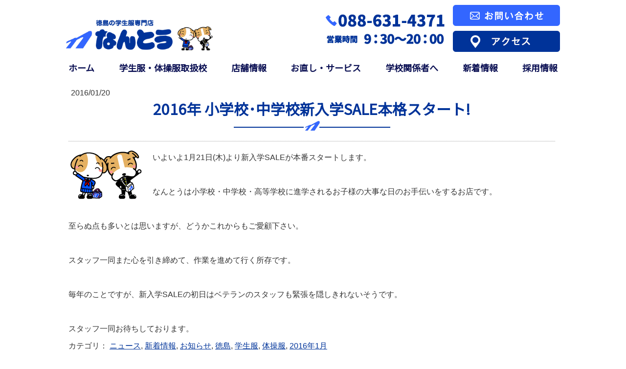

--- FILE ---
content_type: text/html; charset=UTF-8
request_url: https://www.710.jp/2016/01/20/2016%E5%B9%B4-%E5%B0%8F%E5%AD%A6%E6%A0%A1-%E4%B8%AD%E5%AD%A6%E6%A0%A1%E6%96%B0%E5%85%A5%E5%AD%A6sale%E6%9C%AC%E6%A0%BC%E3%82%B9%E3%82%BF%E3%83%BC%E3%83%88/
body_size: 16012
content:
<!DOCTYPE html>
<html lang="ja-JP"><head>
    <meta charset="utf-8"/>
    <link rel="dns-prefetch preconnect" href="https://u.jimcdn.com/" crossorigin="anonymous"/>
<link rel="dns-prefetch preconnect" href="https://assets.jimstatic.com/" crossorigin="anonymous"/>
<link rel="dns-prefetch preconnect" href="https://image.jimcdn.com" crossorigin="anonymous"/>
<meta http-equiv="X-UA-Compatible" content="IE=edge"/>
<meta name="description" content=""/>
<meta name="robots" content="index, follow, archive"/>
<meta property="st:section" content=""/>
<meta name="generator" content="Jimdo Creator"/>
<meta name="twitter:title" content="2016年 小学校･中学校新入学SALE本格スタート!"/>
<meta name="twitter:description" content="いよいよ1月21日(木)より新入学SALEが本番スタートします。 なんとうは小学校・中学校・高等学校に進学されるお子様の大事な日のお手伝いをするお店です。 至らぬ点も多いとは思いますが、どうかこれからもご愛顧下さい。 スタッフ一同また心を引き締めて、作業を進めて行く所存です。 毎年のことですが、新入学SALEの初日はベテランのスタッフも緊張を隠しきれないそうです。 スタッフ一同お待ちしております。"/>
<meta name="twitter:card" content="summary_large_image"/>
<meta property="og:url" content="http://www.710.jp/2016/01/20/2016%E5%B9%B4-%E5%B0%8F%E5%AD%A6%E6%A0%A1-%E4%B8%AD%E5%AD%A6%E6%A0%A1%E6%96%B0%E5%85%A5%E5%AD%A6sale%E6%9C%AC%E6%A0%BC%E3%82%B9%E3%82%BF%E3%83%BC%E3%83%88/"/>
<meta property="og:title" content="2016年 小学校･中学校新入学SALE本格スタート!"/>
<meta property="og:description" content="いよいよ1月21日(木)より新入学SALEが本番スタートします。 なんとうは小学校・中学校・高等学校に進学されるお子様の大事な日のお手伝いをするお店です。 至らぬ点も多いとは思いますが、どうかこれからもご愛顧下さい。 スタッフ一同また心を引き締めて、作業を進めて行く所存です。 毎年のことですが、新入学SALEの初日はベテランのスタッフも緊張を隠しきれないそうです。 スタッフ一同お待ちしております。"/>
<meta property="og:type" content="article"/>
<meta property="og:locale" content="ja_JP"/>
<meta property="og:site_name" content="徳島の学生服なら　なんとう"/>
<meta name="twitter:image" content="https://image.jimcdn.com/cdn-cgi/image//app/cms/storage/image/path/s0c50ae9347ab54e6/image/i21db24248a4b9c81/version/1453301666/image.png"/>
<meta property="og:image" content="https://image.jimcdn.com/cdn-cgi/image//app/cms/storage/image/path/s0c50ae9347ab54e6/image/i21db24248a4b9c81/version/1453301666/image.png"/>
<meta property="og:image:width" content="152"/>
<meta property="og:image:height" content="109"/>
<meta property="og:image:secure_url" content="https://image.jimcdn.com/cdn-cgi/image//app/cms/storage/image/path/s0c50ae9347ab54e6/image/i21db24248a4b9c81/version/1453301666/image.png"/>
<meta property="article:published_time" content="2016-01-20 23:40:00"/>
<meta property="article:tag" content="ニュース"/>
<meta property="article:tag" content="新着情報"/>
<meta property="article:tag" content="お知らせ"/>
<meta property="article:tag" content="徳島"/>
<meta property="article:tag" content="学生服"/>
<meta property="article:tag" content="体操服"/>
<meta property="article:tag" content="2016年1月"/><title>2016年 小学校･中学校新入学SALE本格スタート! - 徳島の学生服なら　なんとう</title>
<link rel="shortcut icon" href="https://u.jimcdn.com/cms/o/s0c50ae9347ab54e6/img/favicon.ico?t=1419493061"/>
    <link rel="alternate" type="application/rss+xml" title="ブログ" href="https://www.710.jp/rss/blog"/>    
<link rel="canonical" href="https://www.710.jp/2016/01/20/2016年-小学校-中学校新入学sale本格スタート/"/>

        <script src="https://assets.jimstatic.com/ckies.js.7c38a5f4f8d944ade39b.js"></script>

        <script src="https://assets.jimstatic.com/cookieControl.js.b05bf5f4339fa83b8e79.js"></script>
    <script>window.CookieControlSet.setToOff();</script>

    <style>html,body{margin:0}.hidden{display:none}.n{padding:5px}#emotion-header{position:relative}#emotion-header-logo,#emotion-header-title{position:absolute}</style>

        <link href="https://u.jimcdn.com/cms/o/s0c50ae9347ab54e6/userlayout/css/main.css?t=1769431141" rel="stylesheet" type="text/css" id="jimdo_main_css"/>
    <link href="https://u.jimcdn.com/cms/o/s0c50ae9347ab54e6/userlayout/css/layout.css?t=1749696005" rel="stylesheet" type="text/css" id="jimdo_layout_css"/>
    <link href="https://u.jimcdn.com/cms/o/s0c50ae9347ab54e6/userlayout/css/font.css?t=1769431141" rel="stylesheet" type="text/css" id="jimdo_font_css"/>
<script>     /* <![CDATA[ */     /*!  loadCss [c]2014 @scottjehl, Filament Group, Inc.  Licensed MIT */     window.loadCSS = window.loadCss = function(e,n,t){var r,l=window.document,a=l.createElement("link");if(n)r=n;else{var i=(l.body||l.getElementsByTagName("head")[0]).childNodes;r=i[i.length-1]}var o=l.styleSheets;a.rel="stylesheet",a.href=e,a.media="only x",r.parentNode.insertBefore(a,n?r:r.nextSibling);var d=function(e){for(var n=a.href,t=o.length;t--;)if(o[t].href===n)return e.call(a);setTimeout(function(){d(e)})};return a.onloadcssdefined=d,d(function(){a.media=t||"all"}),a};     window.onloadCSS = function(n,o){n.onload=function(){n.onload=null,o&&o.call(n)},"isApplicationInstalled"in navigator&&"onloadcssdefined"in n&&n.onloadcssdefined(o)}     /* ]]> */ </script>     <script>
// <![CDATA[
onloadCSS(loadCss('https://assets.jimstatic.com/web_oldtemplate.css.7147cf769c9404f96e321fef15beec65.css') , function() {
    this.id = 'jimdo_web_css';
});
// ]]>
</script>
<link href="https://assets.jimstatic.com/web_oldtemplate.css.7147cf769c9404f96e321fef15beec65.css" rel="preload" as="style"/>
<noscript>
<link href="https://assets.jimstatic.com/web_oldtemplate.css.7147cf769c9404f96e321fef15beec65.css" rel="stylesheet"/>
</noscript>
    <script>
    //<![CDATA[
        var jimdoData = {"isTestserver":false,"isLcJimdoCom":false,"isJimdoHelpCenter":false,"isProtectedPage":false,"cstok":"03cc7f4ee166d5c07ce23e778db59ad11480b5e8","cacheJsKey":"495dd7b2cb9be42dc4b9ed1241f4ab3142c94f8c","cacheCssKey":"495dd7b2cb9be42dc4b9ed1241f4ab3142c94f8c","cdnUrl":"https:\/\/assets.jimstatic.com\/","minUrl":"https:\/\/assets.jimstatic.com\/app\/cdn\/min\/file\/","authUrl":"https:\/\/a.jimdo.com\/","webPath":"https:\/\/www.710.jp\/","appUrl":"https:\/\/a.jimdo.com\/","cmsLanguage":"ja_JP","isFreePackage":false,"mobile":false,"isDevkitTemplateUsed":false,"isTemplateResponsive":false,"websiteId":"s0c50ae9347ab54e6","pageId":2350618792,"packageId":2,"shop":{"deliveryTimeTexts":{"1":"\u304a\u5c4a\u3051\u65e5\u6570\uff1a1~3\u65e5","2":"\u304a\u5c4a\u3051\u65e5\u6570\uff1a3~5\u65e5","3":"\u304a\u5c4a\u3051\u65e5\u6570\uff1a5~8\u65e5"},"checkoutButtonText":"\u8cfc\u5165","isReady":false,"currencyFormat":{"pattern":"\u00a4#,##0","convertedPattern":"$#,##0","symbols":{"GROUPING_SEPARATOR":",","DECIMAL_SEPARATOR":".","CURRENCY_SYMBOL":"\uffe5"}},"currencyLocale":"ja_JP"},"tr":{"gmap":{"searchNotFound":"\u5165\u529b\u3055\u308c\u305f\u4f4f\u6240\u306f\u5b58\u5728\u3057\u306a\u3044\u304b\u3001\u898b\u3064\u3051\u308b\u3053\u3068\u304c\u3067\u304d\u307e\u305b\u3093\u3067\u3057\u305f\u3002","routeNotFound":"\u30eb\u30fc\u30c8\u304c\u8a08\u7b97\u3067\u304d\u307e\u305b\u3093\u3067\u3057\u305f\u3002\u76ee\u7684\u5730\u304c\u9060\u3059\u304e\u308b\u304b\u660e\u78ba\u3067\u306f\u306a\u3044\u53ef\u80fd\u6027\u304c\u3042\u308a\u307e\u3059\u3002"},"shop":{"checkoutSubmit":{"next":"\u6b21\u3078","wait":"\u304a\u5f85\u3061\u304f\u3060\u3055\u3044"},"paypalError":"\u30a8\u30e9\u30fc\u304c\u767a\u751f\u3057\u307e\u3057\u305f\u3002\u518d\u5ea6\u304a\u8a66\u3057\u304f\u3060\u3055\u3044\u3002","cartBar":"\u30b7\u30e7\u30c3\u30d4\u30f3\u30b0\u30ab\u30fc\u30c8\u3092\u78ba\u8a8d","maintenance":"\u7533\u3057\u8a33\u3054\u3056\u3044\u307e\u305b\u3093\u3001\u30e1\u30f3\u30c6\u30ca\u30f3\u30b9\u4e2d\u306e\u305f\u3081\u4e00\u6642\u7684\u306b\u30b7\u30e7\u30c3\u30d7\u304c\u5229\u7528\u3067\u304d\u307e\u305b\u3093\u3002\u3054\u8ff7\u60d1\u3092\u304a\u304b\u3051\u3057\u7533\u3057\u8a33\u3054\u3056\u3044\u307e\u305b\u3093\u304c\u3001\u304a\u6642\u9593\u3092\u3042\u3051\u3066\u518d\u5ea6\u304a\u8a66\u3057\u304f\u3060\u3055\u3044\u3002","addToCartOverlay":{"productInsertedText":"\u30ab\u30fc\u30c8\u306b\u5546\u54c1\u304c\u8ffd\u52a0\u3055\u308c\u307e\u3057\u305f","continueShoppingText":"\u8cb7\u3044\u7269\u3092\u7d9a\u3051\u308b","reloadPageText":"\u66f4\u65b0"},"notReadyText":"\u3053\u3061\u3089\u306e\u30b7\u30e7\u30c3\u30d7\u306f\u73fe\u5728\u6e96\u5099\u4e2d\u306e\u305f\u3081\u3054\u5229\u7528\u3044\u305f\u3060\u3051\u307e\u305b\u3093\u3002\u30b7\u30e7\u30c3\u30d7\u30aa\u30fc\u30ca\u30fc\u306f\u4ee5\u4e0b\u3092\u3054\u78ba\u8a8d\u304f\u3060\u3055\u3044\u3002https:\/\/help.jimdo.com\/hc\/ja\/articles\/115005521583","numLeftText":"\u73fe\u5728\u3053\u306e\u5546\u54c1\u306f {:num} \u307e\u3067\u8cfc\u5165\u3067\u304d\u307e\u3059\u3002","oneLeftText":"\u3053\u306e\u5546\u54c1\u306e\u5728\u5eab\u306f\u6b8b\u308a1\u70b9\u3067\u3059"},"common":{"timeout":"\u30a8\u30e9\u30fc\u304c\u767a\u751f\u3044\u305f\u3057\u307e\u3057\u305f\u3002\u5f8c\u307b\u3069\u518d\u5b9f\u884c\u3057\u3066\u304f\u3060\u3055\u3044\u3002"},"form":{"badRequest":"\u30a8\u30e9\u30fc\u304c\u767a\u751f\u3057\u307e\u3057\u305f\u3002\u5f8c\u307b\u3069\u6539\u3081\u3066\u304a\u8a66\u3057\u304f\u3060\u3055\u3044\u3002"}},"jQuery":"jimdoGen002","isJimdoMobileApp":false,"bgConfig":{"id":131349692,"type":"color","color":"rgb(255, 255, 255)"},"bgFullscreen":null,"responsiveBreakpointLandscape":767,"responsiveBreakpointPortrait":480,"copyableHeadlineLinks":false,"tocGeneration":false,"googlemapsConsoleKey":false,"loggingForAnalytics":false,"loggingForPredefinedPages":false,"isFacebookPixelIdEnabled":false,"userAccountId":"553ef795-2a22-4f31-a82f-0a5a1022ca4d","dmp":{"typesquareFontApiKey":"4L6CCYWjET8%3D","typesquareFontApiScriptUrl":"\/\/code.typesquare.com\/static\/4L6CCYWjET8%253D\/ts105.js","typesquareFontsAvailable":true}};
    // ]]>
</script>

     <script> (function(window) { 'use strict'; var regBuff = window.__regModuleBuffer = []; var regModuleBuffer = function() { var args = [].slice.call(arguments); regBuff.push(args); }; if (!window.regModule) { window.regModule = regModuleBuffer; } })(window); </script>
    <script src="https://assets.jimstatic.com/web.js.58bdb3da3da85b5697c0.js" async="true"></script>
    <script src="https://assets.jimstatic.com/at.js.62588d64be2115a866ce.js"></script>
        <script src="https://u.jimcdn.com/cms/o/s0c50ae9347ab54e6/userlayout/js/jquery-3-3-1-min.js?t=1627363018"></script>
        <link rel="apple-touch-icon" href="https://u.jimcdn.com/www59/o/s0c50ae9347ab54e6/userlayout/img/i-favicon.png?t=1420719925"/>
<meta name="google-site-verification" content="3U0d2zDEq-_NjCcpOX2HqDtK7andh0je4jCkMWGA_zg"/>
<meta name="msvalidate.01" content="F1A901AB8F14248798F03FBA232C6CFA"/>
<meta name="google-site-verification" content="h7dEynF5aMRqd2iQgwDuLYhPNQL6vC3pxdzsKzipYTE"/>
<meta name="viewport" content="width=device-width,initial-scale=1.0"/>
<link rel="stylesheet" href="https://use.fontawesome.com/releases/v5.6.1/css/all.css"/>
<link href="https://fonts.googleapis.com/css?family=Noto+Sans+JP" rel="stylesheet"/>

<script type="text/javascript">
/* スマホ用メニューの開閉 */
/* <![CDATA[ */
$(function(){
  $("#switch").click(function(){
    $("#tab-nav ul.cc-nav-level-0").toggle();
     $(this).toggleClass("active");
    return false;
  });
});

$(function() {
    var page = $('<div class="n-arr"><a href="1"><span><\/span><\/a><\/div>');
    $("#tab-nav ul.cc-nav-level-1").before(page);
});

$(function(){
  $(".n-arr").click(function(){
     $(this).parent("li").find("ul").toggle();
     $("#tab-nav ul.cc-nav-level-2").css("display", 'none');
    return false;
  });
});

$(function() {
    var page = $('<div class="n-arr2"><a href="1"><span><\/span><\/a><\/div>');
    $("#tab-nav ul.cc-nav-level-2").before(page);
});

$(function(){
  $(".n-arr2").click(function(){
     $(this).parent("li").find("ul").toggle();
    return false;
  });
});

//]]>
</script>

<script type="text/javascript">
/*<![CDATA[*/
$(function($) {
        var nav = $('#global-nav-sp'),
        offset = nav.offset();
        $(window).scroll(function () {
          if($(window).scrollTop() > offset.top) {
            nav.addClass('fixed');
          } else {
            nav.removeClass('fixed');
          }
        });
});
//]]>
</script>

<script type="text/javascript">
//<![CDATA[
  $(function() {
    var nav = $('#g-nav-outer');
    var navTop = nav.offset().top;
    $(window).scroll(function () {
      var winTop = $(this).scrollTop();
      if (winTop >= navTop) {
        nav.addClass('fixed')
      } else if (winTop <= navTop) {
        nav.removeClass('fixed')
      }
    });
        $(window).scroll(function(){
  if ($(window).scrollTop() > 200) {
        $("#g-nav-outer").css("border-bottom", '2px solid #2387c5');
  } else {
        $("#g-nav-outer").css("border-bottom", '2px solid #ffffff');
  }
});
});
//]]>
</script>

<script type="text/javascript">
//<![CDATA[
$(function() {
    var headerHeight = 90;//固定ヘッダーの高さを入れる
    $('[href^="#"]').click(function(){
      var href= $(this).attr("href");
      var target = $(href == "#" || href == "" ? 'html' : href);
      var position = target.offset().top-headerHeight; 
      $("html, body").animate({scrollTop:position}, 200, "swing");//200はスクロールの移動スピードです
      return false;
    });
  });
  //]]>
</script>

<script type="text/javascript">
/*<![CDATA[*/
$(function(){
        var arr2 = {
                "Jan" : /1月/g,
                "Feb" : /2月/g,
                "Mar" : /3月/g,
                "Apr" : /4月/g,
                "May" : /5月/g,
                "Jun" : /6月/g,
                "Jul" : /7月/g,
                "Aug" : /8月/g,
                "Sep" : /9月/g,
                "Oct" : /10月/g,
                "Nov" : /11月/g,
                "Dec" : /12月/g,
                };

        var elm = $('div.rssFeed');
        elm.each(function(i){
                $.each(arr2,function(key,value){
                        var txt = elm.eq(i).html();
                        elm.eq(i).html(
                                txt.replace(value,key)
                        );
                });
        });
});
/*]]>*/
</script>

<script type="text/javascript">
/*<![CDATA[*/
$(function(){
        var arr = {
                "Fri" : /金/g,
                "Mon" : /月/g,
                "Tue" : /火/g,
                "Wed" : /水/g,
                "Thu" : /木/g,
                "Sat" : /土/g,
                "Sun" : /日/g,
                };

        var elm = $('div.rssFeed');
        elm.each(function(i){
                $.each(arr,function(key,value){
                        var txt = elm.eq(i).html();
                        elm.eq(i).html(
                                txt.replace(value,key)
                        );
                });
        });
});
/*]]>*/
</script>
    
</head>

<body class="body cc-page cc-page-blog cc-pagemode-default cc-content-parent" id="page-2350618792">

<div id="cc-inner" class="cc-content-parent"><div id="header">
    <div class="head_row">
        <div class="head_logo">
            <a href="/"><img src="https://u.jimcdn.com/cms/o/s0c50ae9347ab54e6/userlayout/img/logo.png?t=1627363118" alt="徳島の学生服専門店"/></a>
        </div>

        <div class="head_logo_sp">
            <a href="/"><img src="https://u.jimcdn.com/cms/o/s0c50ae9347ab54e6/userlayout/img/logo.png?t=1627363118" alt="徳島の学生服専門店"/></a>
        </div>

        <div class="tel_time">
            <img src="https://u.jimcdn.com/cms/o/s0c50ae9347ab54e6/userlayout/img/time202506.png?t=1749695966" alt="営業時間 088-631-4371"/>
        </div>

        <div class="contact">
            <a href="https://www.710.jp/%E5%BA%97%E8%88%97%E6%83%85%E5%A0%B1/%E3%81%8A%E5%95%8F%E3%81%84%E5%90%88%E3%82%8F%E3%81%9B/"><img src="https://u.jimcdn.com/cms/o/s0c50ae9347ab54e6/userlayout/img/b-contact.png?t=1627363059" alt="お問い合わせ"/></a> <a href="https://www.710.jp/%E5%BA%97%E8%88%97%E6%83%85%E5%A0%B1/"><img src="https://u.jimcdn.com/cms/o/s0c50ae9347ab54e6/userlayout/img/b-access.png?t=1627363054" alt="アクセス" class="mt"/></a>
        </div>
    </div>
    <!-- head_row -->
</div>
<!-- header -->
<!--グローバルメニュー-->

<div id="g-nav-outer">
    <div id="g-nav" class="clearfix">
        <div data-container="navigation"><div class="j-nav-variant-nested"><ul class="cc-nav-level-0 j-nav-level-0"><li id="cc-nav-view-1950836692" class="jmd-nav__list-item-0"><a href="/" data-link-title="ホーム">ホーム</a></li><li id="cc-nav-view-1950869092" class="jmd-nav__list-item-0 j-nav-has-children"><a href="/学生服-体操服取扱校/" data-link-title="学生服・体操服取扱校">学生服・体操服取扱校</a><span data-navi-toggle="cc-nav-view-1950869092" class="jmd-nav__toggle-button"></span><ul class="cc-nav-level-1 j-nav-level-1"><li id="cc-nav-view-2167350192" class="jmd-nav__list-item-1 j-nav-has-children"><a href="/学生服-体操服取扱校/高等学校-制服-体操服/" data-link-title="高等学校の制服">高等学校の制服</a><span data-navi-toggle="cc-nav-view-2167350192" class="jmd-nav__toggle-button"></span><ul class="cc-nav-level-2 j-nav-level-2"><li id="cc-nav-view-2170898192" class="jmd-nav__list-item-2"><a href="/学生服-体操服取扱校/高等学校-制服-体操服/城北高等学校制服/" data-link-title="城北高等学校制服">城北高等学校制服</a></li><li id="cc-nav-view-2171293592" class="jmd-nav__list-item-2"><a href="/学生服-体操服取扱校/高等学校-制服-体操服/城東高等学校制服/" data-link-title="城東高等学校制服">城東高等学校制服</a></li><li id="cc-nav-view-2171296592" class="jmd-nav__list-item-2"><a href="/学生服-体操服取扱校/高等学校-制服-体操服/城南高等学校制服/" data-link-title="城南高等学校制服">城南高等学校制服</a></li><li id="cc-nav-view-2171296992" class="jmd-nav__list-item-2"><a href="/学生服-体操服取扱校/高等学校-制服-体操服/徳島市立高等学校制服/" data-link-title="徳島市立高等学校制服">徳島市立高等学校制服</a></li><li id="cc-nav-view-2171292292" class="jmd-nav__list-item-2"><a href="/学生服-体操服取扱校/高等学校-制服-体操服/城ノ内高等学校制服/" data-link-title="城ノ内中等教育学校制服">城ノ内中等教育学校制服</a></li><li id="cc-nav-view-2171379392" class="jmd-nav__list-item-2"><a href="/学生服-体操服取扱校/高等学校-制服-体操服/徳島科学技術高等学校制服/" data-link-title="徳島科学技術高等学校制服">徳島科学技術高等学校制服</a></li><li id="cc-nav-view-2171448692" class="jmd-nav__list-item-2"><a href="/学生服-体操服取扱校/高等学校-制服-体操服/徳島商業高等学校制服/" data-link-title="徳島商業高等学校制服">徳島商業高等学校制服</a></li><li id="cc-nav-view-2171443392" class="jmd-nav__list-item-2"><a href="/学生服-体操服取扱校/高等学校-制服-体操服/城西高等学校制服/" data-link-title="城西高等学校制服">城西高等学校制服</a></li><li id="cc-nav-view-2171446592" class="jmd-nav__list-item-2"><a href="/学生服-体操服取扱校/高等学校-制服-体操服/名西高等学校制服/" data-link-title="名西高等学校制服">名西高等学校制服</a></li><li id="cc-nav-view-2171462892" class="jmd-nav__list-item-2"><a href="/学生服-体操服取扱校/高等学校-制服-体操服/吉野川高等学校制服/" data-link-title="吉野川高等学校制服">吉野川高等学校制服</a></li><li id="cc-nav-view-2171458292" class="jmd-nav__list-item-2"><a href="/学生服-体操服取扱校/高等学校-制服-体操服/川島高等学校制服/" data-link-title="川島高等学校制服">川島高等学校制服</a></li><li id="cc-nav-view-2171463692" class="jmd-nav__list-item-2"><a href="/学生服-体操服取扱校/高等学校-制服-体操服/小松島西高等学校制服/" data-link-title="小松島西高等学校制服">小松島西高等学校制服</a></li><li id="cc-nav-view-2171464092" class="jmd-nav__list-item-2"><a href="/学生服-体操服取扱校/高等学校-制服-体操服/鳴門渦潮高等学校制服/" data-link-title="鳴門渦潮高等学校制服">鳴門渦潮高等学校制服</a></li><li id="cc-nav-view-2452019992" class="jmd-nav__list-item-2"><a href="/学生服-体操服取扱校/高等学校-制服-体操服/富岡東高等学校制服/" data-link-title="富岡東高等学校制服">富岡東高等学校制服</a></li><li id="cc-nav-view-2523144192" class="jmd-nav__list-item-2"><a href="/学生服-体操服取扱校/高等学校-制服-体操服/龍昇経理情報専門学校制服/" data-link-title="龍昇経理情報専門学校制服">龍昇経理情報専門学校制服</a></li></ul></li><li id="cc-nav-view-2167350092" class="jmd-nav__list-item-1 j-nav-has-children"><a href="/学生服-体操服取扱校/中学校の制服-体操服/" data-link-title="中学校の制服・体操服">中学校の制服・体操服</a><span data-navi-toggle="cc-nav-view-2167350092" class="jmd-nav__toggle-button"></span><ul class="cc-nav-level-2 j-nav-level-2"><li id="cc-nav-view-2491794792" class="jmd-nav__list-item-2"><a href="/学生服-体操服取扱校/中学校-制服-体操服/鳴門教育大学附属中学校制服/" data-link-title="加茂名中学校制服">加茂名中学校制服</a></li><li id="cc-nav-view-2494785392" class="jmd-nav__list-item-2"><a href="/学生服-体操服取扱校/中学校の制服-体操服/国府中学校制服/" data-link-title="国府中学校制服">国府中学校制服</a></li><li id="cc-nav-view-2494785292" class="jmd-nav__list-item-2"><a href="/学生服-体操服取扱校/中学校の制服-体操服/城西中学校制服/" data-link-title="城西中学校制服">城西中学校制服</a></li><li id="cc-nav-view-2494785192" class="jmd-nav__list-item-2"><a href="/学生服-体操服取扱校/中学校の制服-体操服/徳島中学校制服/" data-link-title="徳島中学校制服">徳島中学校制服</a></li><li id="cc-nav-view-2494785092" class="jmd-nav__list-item-2"><a href="/学生服-体操服取扱校/中学校の制服-体操服/上八万中学校制服/" data-link-title="上八万中学校制服">上八万中学校制服</a></li><li id="cc-nav-view-2494784992" class="jmd-nav__list-item-2"><a href="/学生服-体操服取扱校/中学校の制服-体操服/北井上中学校制服/" data-link-title="北井上中学校制服">北井上中学校制服</a></li><li id="cc-nav-view-2494784892" class="jmd-nav__list-item-2"><a href="/学生服-体操服取扱校/中学校の制服-体操服/不動中学校制服/" data-link-title="不動中学校制服">不動中学校制服</a></li><li id="cc-nav-view-2494784792" class="jmd-nav__list-item-2"><a href="/学生服-体操服取扱校/中学校の制服-体操服/入田中学校制服/" data-link-title="入田中学校制服">入田中学校制服</a></li><li id="cc-nav-view-2494788692" class="jmd-nav__list-item-2"><a href="/学生服-体操服取扱校/中学校の制服-体操服/八万中学校制服/" data-link-title="八万中学校制服">八万中学校制服</a></li><li id="cc-nav-view-2494788592" class="jmd-nav__list-item-2"><a href="/学生服-体操服取扱校/中学校の制服-体操服/城東中学校制服/" data-link-title="城東中学校制服">城東中学校制服</a></li><li id="cc-nav-view-2494788492" class="jmd-nav__list-item-2"><a href="/学生服-体操服取扱校/中学校の制服-体操服/富田中学校制服/" data-link-title="富田中学校制服">富田中学校制服</a></li><li id="cc-nav-view-2494788392" class="jmd-nav__list-item-2"><a href="/学生服-体操服取扱校/中学校の制服-体操服/南部中学校制服/" data-link-title="南部中学校制服">南部中学校制服</a></li><li id="cc-nav-view-2494789292" class="jmd-nav__list-item-2"><a href="/学生服-体操服取扱校/中学校の制服-体操服/川内中学校制服/" data-link-title="川内中学校制服">川内中学校制服</a></li><li id="cc-nav-view-2494789192" class="jmd-nav__list-item-2"><a href="/学生服-体操服取扱校/中学校の制服-体操服/応神中学校制服/" data-link-title="応神中学校制服">応神中学校制服</a></li><li id="cc-nav-view-2494784692" class="jmd-nav__list-item-2"><a href="/学生服-体操服取扱校/中学校の制服-体操服/石井中学校制服/" data-link-title="石井中学校制服">石井中学校制服</a></li><li id="cc-nav-view-2494785492" class="jmd-nav__list-item-2"><a href="/学生服-体操服取扱校/中学校の制服-体操服/高浦中学校制服/" data-link-title="高浦中学校制服">高浦中学校制服</a></li><li id="cc-nav-view-2494785592" class="jmd-nav__list-item-2"><a href="/学生服-体操服取扱校/中学校の制服-体操服/佐那河内中学校制服/" data-link-title="佐那河内中学校制服">佐那河内中学校制服</a></li><li id="cc-nav-view-2494784292" class="jmd-nav__list-item-2"><a href="/学生服-体操服取扱校/中学校の制服-体操服/鳴門教育大学附属中学校制服/" data-link-title="鳴門教育大学附属中学校制服">鳴門教育大学附属中学校制服</a></li><li id="cc-nav-view-2491794992" class="jmd-nav__list-item-2"><a href="/学生服-体操服取扱校/中学校-制服-体操服/城ノ内中等教育学校制服/" data-link-title="城ノ内中等教育学校制服">城ノ内中等教育学校制服</a></li><li id="cc-nav-view-2491794892" class="jmd-nav__list-item-2"><a href="/学生服-体操服取扱校/中学校-制服-体操服/川島中学校制服/" data-link-title="川島中学校制服">川島中学校制服</a></li><li id="cc-nav-view-2491794692" class="jmd-nav__list-item-2"><a href="/学生服-体操服取扱校/中学校-制服-体操服/富岡東中学校制服/" data-link-title="富岡東中学校制服">富岡東中学校制服</a></li></ul></li><li id="cc-nav-view-2167349992" class="jmd-nav__list-item-1 j-nav-has-children"><a href="/学生服-体操服取扱校/小学校の標準服-体操服/" data-link-title="小学校の標準服・体操服">小学校の標準服・体操服</a><span data-navi-toggle="cc-nav-view-2167349992" class="jmd-nav__toggle-button"></span><ul class="cc-nav-level-2 j-nav-level-2"><li id="cc-nav-view-2132411592" class="jmd-nav__list-item-2"><a href="/学生服-体操服取扱校/小学校の標準服-体操服/取り扱い小学校-標準服のご紹介/" data-link-title="取り扱い小学校 標準服のご紹介">取り扱い小学校 標準服のご紹介</a></li></ul></li><li id="cc-nav-view-2494538992" class="jmd-nav__list-item-1"><a href="/学生服-体操服取扱校/保育園-幼稚園の園児服-体操服/" data-link-title="保育園／幼稚園の園児服・体操服">保育園／幼稚園の園児服・体操服</a></li></ul></li><li id="cc-nav-view-1950870292" class="jmd-nav__list-item-0 j-nav-has-children"><a href="/店舗情報/" data-link-title="店舗情報">店舗情報</a><span data-navi-toggle="cc-nav-view-1950870292" class="jmd-nav__toggle-button"></span><ul class="cc-nav-level-1 j-nav-level-1"><li id="cc-nav-view-1950836792" class="jmd-nav__list-item-1"><a href="/店舗情報/創業100年の思い/" data-link-title="創業100年の思い">創業100年の思い</a></li><li id="cc-nav-view-2084796192" class="jmd-nav__list-item-1"><a href="/なんとうについて/" data-link-title="なんとう概要と沿革">なんとう概要と沿革</a></li><li id="cc-nav-view-2502193192" class="jmd-nav__list-item-1"><a href="/店舗情報/sdgs宣言/" data-link-title="SDGs宣言">SDGs宣言</a></li><li id="cc-nav-view-2084118792" class="jmd-nav__list-item-1"><a href="/店舗情報/キャラクター紹介/" data-link-title="キャラクター紹介">キャラクター紹介</a></li><li id="cc-nav-view-2168597692" class="jmd-nav__list-item-1"><a href="/店舗情報/お客様の声/" data-link-title="お客様の声">お客様の声</a></li><li id="cc-nav-view-1950836892" class="jmd-nav__list-item-1"><a href="/店舗情報/お問い合わせ/" data-link-title="お問い合わせ">お問い合わせ</a></li></ul></li><li id="cc-nav-view-1950909692" class="jmd-nav__list-item-0"><a href="/サービス/" data-link-title="お直し・サービス">お直し・サービス</a></li><li id="cc-nav-view-2084087092" class="jmd-nav__list-item-0 j-nav-has-children"><a href="/学校関係者の方へ/" data-link-title="学校関係者へ">学校関係者へ</a><span data-navi-toggle="cc-nav-view-2084087092" class="jmd-nav__toggle-button"></span><ul class="cc-nav-level-1 j-nav-level-1"><li id="cc-nav-view-2098850492" class="jmd-nav__list-item-1"><a href="/学校関係者の方へ/学生服-体操服モデルチェンジのご提案/" data-link-title="学生服・体操服モデルチェンジのご提案">学生服・体操服モデルチェンジのご提案</a></li><li id="cc-nav-view-2084702092" class="jmd-nav__list-item-1"><a href="/学校関係者の方へ/クラブ活動ユニフォームのご提案/" data-link-title="クラブ活動ユニフォームのご提案">クラブ活動ユニフォームのご提案</a></li><li id="cc-nav-view-2084144792" class="jmd-nav__list-item-1"><a href="/学校関係者の方へ/なんとうはjes徳島県事業本部/" data-link-title="なんとうはJES徳島県事業本部">なんとうはJES徳島県事業本部</a></li><li id="cc-nav-view-2084343692" class="jmd-nav__list-item-1"><a href="/学校関係者の方へ/最新スクール水着のご提案/" data-link-title="最新スクール水着のご提案">最新スクール水着のご提案</a></li><li id="cc-nav-view-2084700692" class="jmd-nav__list-item-1"><a href="/学校関係者の方へ/自転車通学用品のご提案/" data-link-title="自転車通学用品のご提案">自転車通学用品のご提案</a></li><li id="cc-nav-view-2084355192" class="jmd-nav__list-item-1"><a href="/学校関係者の方へ/幼稚園-保育園の園服及び関連品の提案/" data-link-title="幼稚園・保育園の園服及び関連品の提案">幼稚園・保育園の園服及び関連品の提案</a></li></ul></li><li id="cc-nav-view-2445019792" class="jmd-nav__list-item-0 j-nav-has-children"><a href="/blog/" data-link-title="新着情報">新着情報</a><span data-navi-toggle="cc-nav-view-2445019792" class="jmd-nav__toggle-button"></span><ul class="cc-nav-level-1 j-nav-level-1"><li id="cc-nav-view-2494611292" class="jmd-nav__list-item-1"><a href="/blog/お知らせ/" data-link-title="お知らせ">お知らせ</a></li><li id="cc-nav-view-2494611392" class="jmd-nav__list-item-1"><a href="/blog/イベント/" data-link-title="イベント">イベント</a></li></ul></li><li id="cc-nav-view-2513784392" class="jmd-nav__list-item-0"><a href="https://en-gage.net/710_saiyo/" data-link-title="採用情報" target="_blank" rel="nofollow">採用情報</a></li></ul></div></div>
    </div>
</div>

<div id="global-nav-sp">
    <ul class="clearfix">
        <li class="nav-01">
            <a href="/">ホーム</a>
        </li>

        <li class="nav-02">
            <a href="https://www.710.jp/%E5%AD%A6%E7%94%9F%E6%9C%8D-%E4%BD%93%E6%93%8D%E6%9C%8D%E5%8F%96%E6%89%B1%E6%A0%A1/">お取扱校</a>
        </li>

        <li class="nav-03">
            <a href="https://www.710.jp/%E3%82%B5%E3%83%BC%E3%83%93%E3%82%B9/">お直し・<br/>
            サービス</a>
        </li>

        <li class="nav-04">
            <a href="https://www.710.jp/%E5%BA%97%E8%88%97%E6%83%85%E5%A0%B1/">店舗情報<br/>
            アクセス</a>
        </li>

        <li class="nav-05">
            <div id="switch">
                <a href="1">メニュー</a>
            </div>
        </li>
    </ul>

    <div id="tab-menu">
        <div id="tab-nav">
            <div data-container="navigation"><div class="j-nav-variant-nested"><ul class="cc-nav-level-0 j-nav-level-0"><li id="cc-nav-view-1950836692" class="jmd-nav__list-item-0"><a href="/" data-link-title="ホーム">ホーム</a></li><li id="cc-nav-view-1950869092" class="jmd-nav__list-item-0 j-nav-has-children"><a href="/学生服-体操服取扱校/" data-link-title="学生服・体操服取扱校">学生服・体操服取扱校</a><span data-navi-toggle="cc-nav-view-1950869092" class="jmd-nav__toggle-button"></span><ul class="cc-nav-level-1 j-nav-level-1"><li id="cc-nav-view-2167350192" class="jmd-nav__list-item-1 j-nav-has-children"><a href="/学生服-体操服取扱校/高等学校-制服-体操服/" data-link-title="高等学校の制服">高等学校の制服</a><span data-navi-toggle="cc-nav-view-2167350192" class="jmd-nav__toggle-button"></span><ul class="cc-nav-level-2 j-nav-level-2"><li id="cc-nav-view-2170898192" class="jmd-nav__list-item-2"><a href="/学生服-体操服取扱校/高等学校-制服-体操服/城北高等学校制服/" data-link-title="城北高等学校制服">城北高等学校制服</a></li><li id="cc-nav-view-2171293592" class="jmd-nav__list-item-2"><a href="/学生服-体操服取扱校/高等学校-制服-体操服/城東高等学校制服/" data-link-title="城東高等学校制服">城東高等学校制服</a></li><li id="cc-nav-view-2171296592" class="jmd-nav__list-item-2"><a href="/学生服-体操服取扱校/高等学校-制服-体操服/城南高等学校制服/" data-link-title="城南高等学校制服">城南高等学校制服</a></li><li id="cc-nav-view-2171296992" class="jmd-nav__list-item-2"><a href="/学生服-体操服取扱校/高等学校-制服-体操服/徳島市立高等学校制服/" data-link-title="徳島市立高等学校制服">徳島市立高等学校制服</a></li><li id="cc-nav-view-2171292292" class="jmd-nav__list-item-2"><a href="/学生服-体操服取扱校/高等学校-制服-体操服/城ノ内高等学校制服/" data-link-title="城ノ内中等教育学校制服">城ノ内中等教育学校制服</a></li><li id="cc-nav-view-2171379392" class="jmd-nav__list-item-2"><a href="/学生服-体操服取扱校/高等学校-制服-体操服/徳島科学技術高等学校制服/" data-link-title="徳島科学技術高等学校制服">徳島科学技術高等学校制服</a></li><li id="cc-nav-view-2171448692" class="jmd-nav__list-item-2"><a href="/学生服-体操服取扱校/高等学校-制服-体操服/徳島商業高等学校制服/" data-link-title="徳島商業高等学校制服">徳島商業高等学校制服</a></li><li id="cc-nav-view-2171443392" class="jmd-nav__list-item-2"><a href="/学生服-体操服取扱校/高等学校-制服-体操服/城西高等学校制服/" data-link-title="城西高等学校制服">城西高等学校制服</a></li><li id="cc-nav-view-2171446592" class="jmd-nav__list-item-2"><a href="/学生服-体操服取扱校/高等学校-制服-体操服/名西高等学校制服/" data-link-title="名西高等学校制服">名西高等学校制服</a></li><li id="cc-nav-view-2171462892" class="jmd-nav__list-item-2"><a href="/学生服-体操服取扱校/高等学校-制服-体操服/吉野川高等学校制服/" data-link-title="吉野川高等学校制服">吉野川高等学校制服</a></li><li id="cc-nav-view-2171458292" class="jmd-nav__list-item-2"><a href="/学生服-体操服取扱校/高等学校-制服-体操服/川島高等学校制服/" data-link-title="川島高等学校制服">川島高等学校制服</a></li><li id="cc-nav-view-2171463692" class="jmd-nav__list-item-2"><a href="/学生服-体操服取扱校/高等学校-制服-体操服/小松島西高等学校制服/" data-link-title="小松島西高等学校制服">小松島西高等学校制服</a></li><li id="cc-nav-view-2171464092" class="jmd-nav__list-item-2"><a href="/学生服-体操服取扱校/高等学校-制服-体操服/鳴門渦潮高等学校制服/" data-link-title="鳴門渦潮高等学校制服">鳴門渦潮高等学校制服</a></li><li id="cc-nav-view-2452019992" class="jmd-nav__list-item-2"><a href="/学生服-体操服取扱校/高等学校-制服-体操服/富岡東高等学校制服/" data-link-title="富岡東高等学校制服">富岡東高等学校制服</a></li><li id="cc-nav-view-2523144192" class="jmd-nav__list-item-2"><a href="/学生服-体操服取扱校/高等学校-制服-体操服/龍昇経理情報専門学校制服/" data-link-title="龍昇経理情報専門学校制服">龍昇経理情報専門学校制服</a></li></ul></li><li id="cc-nav-view-2167350092" class="jmd-nav__list-item-1 j-nav-has-children"><a href="/学生服-体操服取扱校/中学校の制服-体操服/" data-link-title="中学校の制服・体操服">中学校の制服・体操服</a><span data-navi-toggle="cc-nav-view-2167350092" class="jmd-nav__toggle-button"></span><ul class="cc-nav-level-2 j-nav-level-2"><li id="cc-nav-view-2491794792" class="jmd-nav__list-item-2"><a href="/学生服-体操服取扱校/中学校-制服-体操服/鳴門教育大学附属中学校制服/" data-link-title="加茂名中学校制服">加茂名中学校制服</a></li><li id="cc-nav-view-2494785392" class="jmd-nav__list-item-2"><a href="/学生服-体操服取扱校/中学校の制服-体操服/国府中学校制服/" data-link-title="国府中学校制服">国府中学校制服</a></li><li id="cc-nav-view-2494785292" class="jmd-nav__list-item-2"><a href="/学生服-体操服取扱校/中学校の制服-体操服/城西中学校制服/" data-link-title="城西中学校制服">城西中学校制服</a></li><li id="cc-nav-view-2494785192" class="jmd-nav__list-item-2"><a href="/学生服-体操服取扱校/中学校の制服-体操服/徳島中学校制服/" data-link-title="徳島中学校制服">徳島中学校制服</a></li><li id="cc-nav-view-2494785092" class="jmd-nav__list-item-2"><a href="/学生服-体操服取扱校/中学校の制服-体操服/上八万中学校制服/" data-link-title="上八万中学校制服">上八万中学校制服</a></li><li id="cc-nav-view-2494784992" class="jmd-nav__list-item-2"><a href="/学生服-体操服取扱校/中学校の制服-体操服/北井上中学校制服/" data-link-title="北井上中学校制服">北井上中学校制服</a></li><li id="cc-nav-view-2494784892" class="jmd-nav__list-item-2"><a href="/学生服-体操服取扱校/中学校の制服-体操服/不動中学校制服/" data-link-title="不動中学校制服">不動中学校制服</a></li><li id="cc-nav-view-2494784792" class="jmd-nav__list-item-2"><a href="/学生服-体操服取扱校/中学校の制服-体操服/入田中学校制服/" data-link-title="入田中学校制服">入田中学校制服</a></li><li id="cc-nav-view-2494788692" class="jmd-nav__list-item-2"><a href="/学生服-体操服取扱校/中学校の制服-体操服/八万中学校制服/" data-link-title="八万中学校制服">八万中学校制服</a></li><li id="cc-nav-view-2494788592" class="jmd-nav__list-item-2"><a href="/学生服-体操服取扱校/中学校の制服-体操服/城東中学校制服/" data-link-title="城東中学校制服">城東中学校制服</a></li><li id="cc-nav-view-2494788492" class="jmd-nav__list-item-2"><a href="/学生服-体操服取扱校/中学校の制服-体操服/富田中学校制服/" data-link-title="富田中学校制服">富田中学校制服</a></li><li id="cc-nav-view-2494788392" class="jmd-nav__list-item-2"><a href="/学生服-体操服取扱校/中学校の制服-体操服/南部中学校制服/" data-link-title="南部中学校制服">南部中学校制服</a></li><li id="cc-nav-view-2494789292" class="jmd-nav__list-item-2"><a href="/学生服-体操服取扱校/中学校の制服-体操服/川内中学校制服/" data-link-title="川内中学校制服">川内中学校制服</a></li><li id="cc-nav-view-2494789192" class="jmd-nav__list-item-2"><a href="/学生服-体操服取扱校/中学校の制服-体操服/応神中学校制服/" data-link-title="応神中学校制服">応神中学校制服</a></li><li id="cc-nav-view-2494784692" class="jmd-nav__list-item-2"><a href="/学生服-体操服取扱校/中学校の制服-体操服/石井中学校制服/" data-link-title="石井中学校制服">石井中学校制服</a></li><li id="cc-nav-view-2494785492" class="jmd-nav__list-item-2"><a href="/学生服-体操服取扱校/中学校の制服-体操服/高浦中学校制服/" data-link-title="高浦中学校制服">高浦中学校制服</a></li><li id="cc-nav-view-2494785592" class="jmd-nav__list-item-2"><a href="/学生服-体操服取扱校/中学校の制服-体操服/佐那河内中学校制服/" data-link-title="佐那河内中学校制服">佐那河内中学校制服</a></li><li id="cc-nav-view-2494784292" class="jmd-nav__list-item-2"><a href="/学生服-体操服取扱校/中学校の制服-体操服/鳴門教育大学附属中学校制服/" data-link-title="鳴門教育大学附属中学校制服">鳴門教育大学附属中学校制服</a></li><li id="cc-nav-view-2491794992" class="jmd-nav__list-item-2"><a href="/学生服-体操服取扱校/中学校-制服-体操服/城ノ内中等教育学校制服/" data-link-title="城ノ内中等教育学校制服">城ノ内中等教育学校制服</a></li><li id="cc-nav-view-2491794892" class="jmd-nav__list-item-2"><a href="/学生服-体操服取扱校/中学校-制服-体操服/川島中学校制服/" data-link-title="川島中学校制服">川島中学校制服</a></li><li id="cc-nav-view-2491794692" class="jmd-nav__list-item-2"><a href="/学生服-体操服取扱校/中学校-制服-体操服/富岡東中学校制服/" data-link-title="富岡東中学校制服">富岡東中学校制服</a></li></ul></li><li id="cc-nav-view-2167349992" class="jmd-nav__list-item-1 j-nav-has-children"><a href="/学生服-体操服取扱校/小学校の標準服-体操服/" data-link-title="小学校の標準服・体操服">小学校の標準服・体操服</a><span data-navi-toggle="cc-nav-view-2167349992" class="jmd-nav__toggle-button"></span><ul class="cc-nav-level-2 j-nav-level-2"><li id="cc-nav-view-2132411592" class="jmd-nav__list-item-2"><a href="/学生服-体操服取扱校/小学校の標準服-体操服/取り扱い小学校-標準服のご紹介/" data-link-title="取り扱い小学校 標準服のご紹介">取り扱い小学校 標準服のご紹介</a></li></ul></li><li id="cc-nav-view-2494538992" class="jmd-nav__list-item-1"><a href="/学生服-体操服取扱校/保育園-幼稚園の園児服-体操服/" data-link-title="保育園／幼稚園の園児服・体操服">保育園／幼稚園の園児服・体操服</a></li></ul></li><li id="cc-nav-view-1950870292" class="jmd-nav__list-item-0 j-nav-has-children"><a href="/店舗情報/" data-link-title="店舗情報">店舗情報</a><span data-navi-toggle="cc-nav-view-1950870292" class="jmd-nav__toggle-button"></span><ul class="cc-nav-level-1 j-nav-level-1"><li id="cc-nav-view-1950836792" class="jmd-nav__list-item-1"><a href="/店舗情報/創業100年の思い/" data-link-title="創業100年の思い">創業100年の思い</a></li><li id="cc-nav-view-2084796192" class="jmd-nav__list-item-1"><a href="/なんとうについて/" data-link-title="なんとう概要と沿革">なんとう概要と沿革</a></li><li id="cc-nav-view-2502193192" class="jmd-nav__list-item-1"><a href="/店舗情報/sdgs宣言/" data-link-title="SDGs宣言">SDGs宣言</a></li><li id="cc-nav-view-2084118792" class="jmd-nav__list-item-1"><a href="/店舗情報/キャラクター紹介/" data-link-title="キャラクター紹介">キャラクター紹介</a></li><li id="cc-nav-view-2168597692" class="jmd-nav__list-item-1"><a href="/店舗情報/お客様の声/" data-link-title="お客様の声">お客様の声</a></li><li id="cc-nav-view-1950836892" class="jmd-nav__list-item-1"><a href="/店舗情報/お問い合わせ/" data-link-title="お問い合わせ">お問い合わせ</a></li></ul></li><li id="cc-nav-view-1950909692" class="jmd-nav__list-item-0"><a href="/サービス/" data-link-title="お直し・サービス">お直し・サービス</a></li><li id="cc-nav-view-2084087092" class="jmd-nav__list-item-0 j-nav-has-children"><a href="/学校関係者の方へ/" data-link-title="学校関係者へ">学校関係者へ</a><span data-navi-toggle="cc-nav-view-2084087092" class="jmd-nav__toggle-button"></span><ul class="cc-nav-level-1 j-nav-level-1"><li id="cc-nav-view-2098850492" class="jmd-nav__list-item-1"><a href="/学校関係者の方へ/学生服-体操服モデルチェンジのご提案/" data-link-title="学生服・体操服モデルチェンジのご提案">学生服・体操服モデルチェンジのご提案</a></li><li id="cc-nav-view-2084702092" class="jmd-nav__list-item-1"><a href="/学校関係者の方へ/クラブ活動ユニフォームのご提案/" data-link-title="クラブ活動ユニフォームのご提案">クラブ活動ユニフォームのご提案</a></li><li id="cc-nav-view-2084144792" class="jmd-nav__list-item-1"><a href="/学校関係者の方へ/なんとうはjes徳島県事業本部/" data-link-title="なんとうはJES徳島県事業本部">なんとうはJES徳島県事業本部</a></li><li id="cc-nav-view-2084343692" class="jmd-nav__list-item-1"><a href="/学校関係者の方へ/最新スクール水着のご提案/" data-link-title="最新スクール水着のご提案">最新スクール水着のご提案</a></li><li id="cc-nav-view-2084700692" class="jmd-nav__list-item-1"><a href="/学校関係者の方へ/自転車通学用品のご提案/" data-link-title="自転車通学用品のご提案">自転車通学用品のご提案</a></li><li id="cc-nav-view-2084355192" class="jmd-nav__list-item-1"><a href="/学校関係者の方へ/幼稚園-保育園の園服及び関連品の提案/" data-link-title="幼稚園・保育園の園服及び関連品の提案">幼稚園・保育園の園服及び関連品の提案</a></li></ul></li><li id="cc-nav-view-2445019792" class="jmd-nav__list-item-0 j-nav-has-children"><a href="/blog/" data-link-title="新着情報">新着情報</a><span data-navi-toggle="cc-nav-view-2445019792" class="jmd-nav__toggle-button"></span><ul class="cc-nav-level-1 j-nav-level-1"><li id="cc-nav-view-2494611292" class="jmd-nav__list-item-1"><a href="/blog/お知らせ/" data-link-title="お知らせ">お知らせ</a></li><li id="cc-nav-view-2494611392" class="jmd-nav__list-item-1"><a href="/blog/イベント/" data-link-title="イベント">イベント</a></li></ul></li><li id="cc-nav-view-2513784392" class="jmd-nav__list-item-0"><a href="https://en-gage.net/710_saiyo/" data-link-title="採用情報" target="_blank" rel="nofollow">採用情報</a></li></ul></div></div>
        </div>
    </div>
</div>

<div id="content-wrap" class="cc-content-parent cc-content-parent">
    <!--パンくずリスト-->

    <div id="bc-wrap">
        <div id="breadcrumb" class="clearfix">
            <a href="/" class="home-link">ホーム</a> <div data-container="navigation"><div class="j-nav-variant-breadcrumb"><ol/></div></div>
        </div>
    </div>

    <div id="content" class="cc-content-parent">
        <div id="content_area" data-container="content"><div id="content_start"></div>
        <div class="n j-blog-meta j-blog-post--header">
    <div class="j-text j-module n">
                <span class="j-text j-blog-post--date">
            2016/01/20        </span>
    </div>
    <h1 class="j-blog-header j-blog-headline j-blog-post--headline">2016年 小学校･中学校新入学SALE本格スタート!</h1>
</div>

        <div id="cc-matrix-3476193392"><div id="cc-m-12383747192" class="j-module n j-hr ">    <div class="hr"></div>
</div><div id="cc-m-12383747292" class="j-module n j-textWithImage "><figure class="cc-imagewrapper cc-m-image-align-1">
<img srcset="https://image.jimcdn.com/cdn-cgi/image//app/cms/storage/image/path/s0c50ae9347ab54e6/image/i21db24248a4b9c81/version/1453301666/image.png 152w" sizes="(min-width: 152px) 152px, 100vw" id="cc-m-textwithimage-image-12383747292" src="https://image.jimcdn.com/cdn-cgi/image//app/cms/storage/image/path/s0c50ae9347ab54e6/image/i21db24248a4b9c81/version/1453301666/image.png" alt="" class="" data-src-width="152" data-src-height="109" data-src="https://image.jimcdn.com/cdn-cgi/image//app/cms/storage/image/path/s0c50ae9347ab54e6/image/i21db24248a4b9c81/version/1453301666/image.png" data-image-id="7983565392"/>    

</figure>
<div>
    <div id="cc-m-textwithimage-12383747292" data-name="text" data-action="text" class="cc-m-textwithimage-inline-rte">
        <p style="line-height: 25.6px;">
    いよいよ1月21日(木)より新入学SALEが本番スタートします。
</p>

<p>
     
</p>

<p>
    なんとうは小学校・中学校・高等学校に進学されるお子様の大事な日のお手伝いをするお店です。
</p>

<p>
     
</p>

<p>
    至らぬ点も多いとは思いますが、どうかこれからもご愛顧下さい。
</p>

<p>
     
</p>

<p>
    スタッフ一同また心を引き締めて、作業を進めて行く所存です。
</p>

<p>
     
</p>

<p>
    毎年のことですが、新入学SALEの初日はベテランのスタッフも緊張を隠しきれないそうです。
</p>

<p>
     
</p>

<p>
    スタッフ一同お待ちしております。
</p>    </div>
</div>

<div class="cc-clear"></div>
<script id="cc-m-reg-12383747292">// <![CDATA[

    window.regModule("module_textWithImage", {"data":{"imageExists":true,"hyperlink":"","hyperlink_target":"","hyperlinkAsString":"","pinterest":"0","id":12383747292,"widthEqualsContent":"0","resizeWidth":152,"resizeHeight":109},"id":12383747292});
// ]]>
</script></div></div>
        <div class="j-module n j-text j-blog-post--tags-wrapper"><span class="j-blog-post--tags--template" style="display: none;"><a class="j-blog-post--tag" href="https://www.710.jp/blog/?tag=tagPlaceholder">tagPlaceholder</a></span><span class="j-blog-post--tags-label" style="display: inline;">カテゴリ：</span> <span class="j-blog-post--tags-list"><a class="j-blog-post--tag" href="https://www.710.jp/blog/?tag=%E3%83%8B%E3%83%A5%E3%83%BC%E3%82%B9">ニュース</a>, <a class="j-blog-post--tag" href="https://www.710.jp/blog/?tag=%E6%96%B0%E7%9D%80%E6%83%85%E5%A0%B1">新着情報</a>, <a class="j-blog-post--tag" href="https://www.710.jp/blog/?tag=%E3%81%8A%E7%9F%A5%E3%82%89%E3%81%9B">お知らせ</a>, <a class="j-blog-post--tag" href="https://www.710.jp/blog/?tag=%E5%BE%B3%E5%B3%B6">徳島</a>, <a class="j-blog-post--tag" href="https://www.710.jp/blog/?tag=%E5%AD%A6%E7%94%9F%E6%9C%8D">学生服</a>, <a class="j-blog-post--tag" href="https://www.710.jp/blog/?tag=%E4%BD%93%E6%93%8D%E6%9C%8D">体操服</a>, <a class="j-blog-post--tag" href="https://www.710.jp/blog/?tag=2016%E5%B9%B41%E6%9C%88">2016年1月</a></span></div>
        </div>
    </div>
</div>

<div id="side">
    <div id="sidebar">
        <div data-container="sidebar"><div id="cc-matrix-2529030992"><div id="cc-m-14059180492" class="j-module n j-hgrid ">    <div class="cc-m-hgrid-column" style="width: 31.99%;">
        <div id="cc-matrix-3934151692"><div id="cc-m-12903006792" class="j-module n j-imageSubtitle "><figure class="cc-imagewrapper cc-m-image-align-3">
<img srcset="https://image.jimcdn.com/cdn-cgi/image/width=250%2Cheight=10000%2Cfit=contain%2Cformat=png%2C/app/cms/storage/image/path/s0c50ae9347ab54e6/image/i1ea443ce60872f32/version/1627369653/image.png 250w, https://image.jimcdn.com/cdn-cgi/image/width=320%2Cheight=10000%2Cfit=contain%2Cformat=png%2C/app/cms/storage/image/path/s0c50ae9347ab54e6/image/i1ea443ce60872f32/version/1627369653/image.png 320w, https://image.jimcdn.com/cdn-cgi/image/width=500%2Cheight=10000%2Cfit=contain%2Cformat=png%2C/app/cms/storage/image/path/s0c50ae9347ab54e6/image/i1ea443ce60872f32/version/1627369653/image.png 500w" sizes="(min-width: 250px) 250px, 100vw" id="cc-m-imagesubtitle-image-12903006792" src="https://image.jimcdn.com/cdn-cgi/image/width=250%2Cheight=10000%2Cfit=contain%2Cformat=png%2C/app/cms/storage/image/path/s0c50ae9347ab54e6/image/i1ea443ce60872f32/version/1627369653/image.png" alt="" class="" data-src-width="800" data-src-height="239" data-src="https://image.jimcdn.com/cdn-cgi/image/width=250%2Cheight=10000%2Cfit=contain%2Cformat=png%2C/app/cms/storage/image/path/s0c50ae9347ab54e6/image/i1ea443ce60872f32/version/1627369653/image.png" data-image-id="8230760092"/>    

</figure>

<div class="cc-clear"></div>
<script id="cc-m-reg-12903006792">// <![CDATA[

    window.regModule("module_imageSubtitle", {"data":{"imageExists":true,"hyperlink":"","hyperlink_target":"","hyperlinkAsString":"","pinterest":"0","id":12903006792,"widthEqualsContent":"0","resizeWidth":"250","resizeHeight":75},"id":12903006792});
// ]]>
</script></div><div id="cc-m-12902995692" class="j-module n j-text "><p style="text-align: center;">
    〒770-0046<br/>
    徳島県徳島市 鮎喰町1丁目112番地
</p></div><div id="cc-m-14057003092" class="j-module n j-imageSubtitle "><figure class="cc-imagewrapper cc-m-image-align-3">
<img srcset="https://image.jimcdn.com/cdn-cgi/image//app/cms/storage/image/path/s0c50ae9347ab54e6/image/if3b6bd73e1df441d/version/1749696043/%E9%9B%BB%E8%A9%B1%E7%95%AA%E5%8F%B7088-631-4371-%E5%96%B6%E6%A5%AD%E6%99%82%E9%96%93-9-30-20-00.png 246w" sizes="(min-width: 246px) 246px, 100vw" id="cc-m-imagesubtitle-image-14057003092" src="https://image.jimcdn.com/cdn-cgi/image//app/cms/storage/image/path/s0c50ae9347ab54e6/image/if3b6bd73e1df441d/version/1749696043/%E9%9B%BB%E8%A9%B1%E7%95%AA%E5%8F%B7088-631-4371-%E5%96%B6%E6%A5%AD%E6%99%82%E9%96%93-9-30-20-00.png" alt="電話番号088-631-4371 営業時間：9:30～20:00" class="" data-src-width="246" data-src-height="84" data-src="https://image.jimcdn.com/cdn-cgi/image//app/cms/storage/image/path/s0c50ae9347ab54e6/image/if3b6bd73e1df441d/version/1749696043/%E9%9B%BB%E8%A9%B1%E7%95%AA%E5%8F%B7088-631-4371-%E5%96%B6%E6%A5%AD%E6%99%82%E9%96%93-9-30-20-00.png" data-image-id="8798642792"/>    

</figure>

<div class="cc-clear"></div>
<script id="cc-m-reg-14057003092">// <![CDATA[

    window.regModule("module_imageSubtitle", {"data":{"imageExists":true,"hyperlink":"","hyperlink_target":"","hyperlinkAsString":"","pinterest":"0","id":14057003092,"widthEqualsContent":"0","resizeWidth":246,"resizeHeight":84},"id":14057003092});
// ]]>
</script></div><div id="cc-m-14059546892" class="j-module n j-sharebuttons ">
<div class="cc-sharebuttons-element cc-sharebuttons-size-64 cc-sharebuttons-style-colored cc-sharebuttons-design-round cc-sharebuttons-align-center">


    <div class="cc-sharebuttons-element-inner">


    <a class="cc-sharebuttons-facebook" href="http://www.facebook.com/sharer.php?u=https://www.710.jp/2016/01/20/2016%E5%B9%B4-%E5%B0%8F%E5%AD%A6%E6%A0%A1-%E4%B8%AD%E5%AD%A6%E6%A0%A1%E6%96%B0%E5%85%A5%E5%AD%A6sale%E6%9C%AC%E6%A0%BC%E3%82%B9%E3%82%BF%E3%83%BC%E3%83%88/&amp;t=2016%E5%B9%B4%20%E5%B0%8F%E5%AD%A6%E6%A0%A1%EF%BD%A5%E4%B8%AD%E5%AD%A6%E6%A0%A1%E6%96%B0%E5%85%A5%E5%AD%A6SALE%E6%9C%AC%E6%A0%BC%E3%82%B9%E3%82%BF%E3%83%BC%E3%83%88%21" title="Facebook" target="_blank"></a><a class="cc-sharebuttons-line" href="http://line.me/R/msg/text/?2016%E5%B9%B4%20%E5%B0%8F%E5%AD%A6%E6%A0%A1%EF%BD%A5%E4%B8%AD%E5%AD%A6%E6%A0%A1%E6%96%B0%E5%85%A5%E5%AD%A6SALE%E6%9C%AC%E6%A0%BC%E3%82%B9%E3%82%BF%E3%83%BC%E3%83%88%21%0Ahttps://www.710.jp/2016/01/20/2016%E5%B9%B4-%E5%B0%8F%E5%AD%A6%E6%A0%A1-%E4%B8%AD%E5%AD%A6%E6%A0%A1%E6%96%B0%E5%85%A5%E5%AD%A6sale%E6%9C%AC%E6%A0%BC%E3%82%B9%E3%82%BF%E3%83%BC%E3%83%88/" title="Line" target="_blank"></a>

    </div>


</div>
</div><div id="cc-m-14059604392" class="j-module n j-facebook ">        <div class="j-search-results">
            <button class="fb-placeholder-button j-fb-placeholder-button"><span class="like-icon"></span>Facebook に接続する</button>
            <div class="fb-like" data-href="https://www.710.jp/2016/01/20/2016%E5%B9%B4-%E5%B0%8F%E5%AD%A6%E6%A0%A1-%E4%B8%AD%E5%AD%A6%E6%A0%A1%E6%96%B0%E5%85%A5%E5%AD%A6sale%E6%9C%AC%E6%A0%BC%E3%82%B9%E3%82%BF%E3%83%BC%E3%83%88/" data-layout="standard" data-action="like" data-show-faces="false" data-share="false"></div>
        </div><script>// <![CDATA[

    window.regModule("module_facebook", []);
// ]]>
</script></div><div id="cc-m-14495097192" class="j-module n j-text "><p style="text-align: center;">
    <span style="font-size: 13px; font-family: メイリオ, Meiryo, 'ヒラギノ角ゴ Pro W3', 'Hiragino Kaku Gothic Pro', Osaka, sans-serif;">■徳島市立中学校標準制服デザイン決定■</span>
</p></div><div id="cc-m-14287465292" class="j-module n j-imageSubtitle "><figure class="cc-imagewrapper cc-m-image-align-3">
<a href="/徳島市立中学校標準制服について/"><img srcset="https://image.jimcdn.com/cdn-cgi/image/width=283%2Cheight=10000%2Cfit=contain%2Cformat=png%2C/app/cms/storage/image/path/s0c50ae9347ab54e6/image/i0e1e713c216ee98c/version/1759303457/%E5%BE%B3%E5%B3%B6%E5%B8%82%E7%AB%8B%E4%B8%AD%E5%AD%A6%E6%A0%A1%E6%A8%99%E6%BA%96%E5%88%B6%E6%9C%8D%E3%83%87%E3%82%B6%E3%82%A4%E3%83%B3%E6%B1%BA%E5%AE%9A.png 283w, https://image.jimcdn.com/cdn-cgi/image/width=320%2Cheight=10000%2Cfit=contain%2Cformat=png%2C/app/cms/storage/image/path/s0c50ae9347ab54e6/image/i0e1e713c216ee98c/version/1759303457/%E5%BE%B3%E5%B3%B6%E5%B8%82%E7%AB%8B%E4%B8%AD%E5%AD%A6%E6%A0%A1%E6%A8%99%E6%BA%96%E5%88%B6%E6%9C%8D%E3%83%87%E3%82%B6%E3%82%A4%E3%83%B3%E6%B1%BA%E5%AE%9A.png 320w, https://image.jimcdn.com/cdn-cgi/image/width=566%2Cheight=10000%2Cfit=contain%2Cformat=png%2C/app/cms/storage/image/path/s0c50ae9347ab54e6/image/i0e1e713c216ee98c/version/1759303457/%E5%BE%B3%E5%B3%B6%E5%B8%82%E7%AB%8B%E4%B8%AD%E5%AD%A6%E6%A0%A1%E6%A8%99%E6%BA%96%E5%88%B6%E6%9C%8D%E3%83%87%E3%82%B6%E3%82%A4%E3%83%B3%E6%B1%BA%E5%AE%9A.png 566w" sizes="(min-width: 283px) 283px, 100vw" id="cc-m-imagesubtitle-image-14287465292" src="https://image.jimcdn.com/cdn-cgi/image/width=283%2Cheight=10000%2Cfit=contain%2Cformat=png%2C/app/cms/storage/image/path/s0c50ae9347ab54e6/image/i0e1e713c216ee98c/version/1759303457/%E5%BE%B3%E5%B3%B6%E5%B8%82%E7%AB%8B%E4%B8%AD%E5%AD%A6%E6%A0%A1%E6%A8%99%E6%BA%96%E5%88%B6%E6%9C%8D%E3%83%87%E3%82%B6%E3%82%A4%E3%83%B3%E6%B1%BA%E5%AE%9A.png" alt="徳島市立中学校標準制服デザイン決定" class="" data-src-width="1136" data-src-height="416" data-src="https://image.jimcdn.com/cdn-cgi/image/width=283%2Cheight=10000%2Cfit=contain%2Cformat=png%2C/app/cms/storage/image/path/s0c50ae9347ab54e6/image/i0e1e713c216ee98c/version/1759303457/%E5%BE%B3%E5%B3%B6%E5%B8%82%E7%AB%8B%E4%B8%AD%E5%AD%A6%E6%A0%A1%E6%A8%99%E6%BA%96%E5%88%B6%E6%9C%8D%E3%83%87%E3%82%B6%E3%82%A4%E3%83%B3%E6%B1%BA%E5%AE%9A.png" data-image-id="8934088792"/></a>    

</figure>

<div class="cc-clear"></div>
<script id="cc-m-reg-14287465292">// <![CDATA[

    window.regModule("module_imageSubtitle", {"data":{"imageExists":true,"hyperlink":"\/app\/s0c50ae9347ab54e6\/p12bf461ac230c2e6\/","hyperlink_target":"","hyperlinkAsString":"\u5fb3\u5cf6\u5e02\u7acb\u4e2d\u5b66\u6821\u6a19\u6e96\u5236\u670d\u30c7\u30b6\u30a4\u30f3\u6c7a\u5b9a","pinterest":"0","id":14287465292,"widthEqualsContent":"0","resizeWidth":"283","resizeHeight":104},"id":14287465292});
// ]]>
</script></div></div>    </div>
            <div class="cc-m-hgrid-separator" data-display="cms-only"><div></div></div>
        <div class="cc-m-hgrid-column" style="width: 31.99%;">
        <div id="cc-matrix-3934151792"><div id="cc-m-14493228392" class="j-module n j-text "><p style="text-align: center;">
    <span style="font-size: 13px; font-family: メイリオ, Meiryo, 'ヒラギノ角ゴ Pro W3', 'Hiragino Kaku Gothic Pro', Osaka, sans-serif;">■なんとうウェブショップ開店‼■</span>
</p></div><div id="cc-m-14493216292" class="j-module n j-imageSubtitle "><figure class="cc-imagewrapper cc-m-image-align-3">
<a href="https://710-2.stores.jp/" target="_blank"><img srcset="https://image.jimcdn.com/cdn-cgi/image/width=283%2Cheight=10000%2Cfit=contain%2Cformat=jpg%2C/app/cms/storage/image/path/s0c50ae9347ab54e6/image/i05cd22b7c769c319/version/1758442738/%E3%82%A6%E3%82%A7%E3%83%96%E3%82%B7%E3%83%A7%E3%83%83%E3%83%97%E9%96%8B%E5%BA%97%E3%81%97%E3%81%BE%E3%81%97%E3%81%9F.jpg 283w, https://image.jimcdn.com/cdn-cgi/image/width=320%2Cheight=10000%2Cfit=contain%2Cformat=jpg%2C/app/cms/storage/image/path/s0c50ae9347ab54e6/image/i05cd22b7c769c319/version/1758442738/%E3%82%A6%E3%82%A7%E3%83%96%E3%82%B7%E3%83%A7%E3%83%83%E3%83%97%E9%96%8B%E5%BA%97%E3%81%97%E3%81%BE%E3%81%97%E3%81%9F.jpg 320w, https://image.jimcdn.com/cdn-cgi/image/width=566%2Cheight=10000%2Cfit=contain%2Cformat=jpg%2C/app/cms/storage/image/path/s0c50ae9347ab54e6/image/i05cd22b7c769c319/version/1758442738/%E3%82%A6%E3%82%A7%E3%83%96%E3%82%B7%E3%83%A7%E3%83%83%E3%83%97%E9%96%8B%E5%BA%97%E3%81%97%E3%81%BE%E3%81%97%E3%81%9F.jpg 566w" sizes="(min-width: 283px) 283px, 100vw" id="cc-m-imagesubtitle-image-14493216292" src="https://image.jimcdn.com/cdn-cgi/image/width=283%2Cheight=10000%2Cfit=contain%2Cformat=jpg%2C/app/cms/storage/image/path/s0c50ae9347ab54e6/image/i05cd22b7c769c319/version/1758442738/%E3%82%A6%E3%82%A7%E3%83%96%E3%82%B7%E3%83%A7%E3%83%83%E3%83%97%E9%96%8B%E5%BA%97%E3%81%97%E3%81%BE%E3%81%97%E3%81%9F.jpg" alt="ウェブショップ開店しました‼" class="" data-src-width="1136" data-src-height="416" data-src="https://image.jimcdn.com/cdn-cgi/image/width=283%2Cheight=10000%2Cfit=contain%2Cformat=jpg%2C/app/cms/storage/image/path/s0c50ae9347ab54e6/image/i05cd22b7c769c319/version/1758442738/%E3%82%A6%E3%82%A7%E3%83%96%E3%82%B7%E3%83%A7%E3%83%83%E3%83%97%E9%96%8B%E5%BA%97%E3%81%97%E3%81%BE%E3%81%97%E3%81%9F.jpg" data-image-id="9068066792"/></a>    

</figure>

<div class="cc-clear"></div>
<script id="cc-m-reg-14493216292">// <![CDATA[

    window.regModule("module_imageSubtitle", {"data":{"imageExists":true,"hyperlink":"https:\/\/710-2.stores.jp\/","hyperlink_target":"_blank","hyperlinkAsString":"https:\/\/710-2.stores.jp\/","pinterest":"0","id":14493216292,"widthEqualsContent":"0","resizeWidth":"283","resizeHeight":104},"id":14493216292});
// ]]>
</script></div><div id="cc-m-14511120692" class="j-module n j-spacing "><div class="cc-m-spacing-wrapper">

    <div class="cc-m-spacer" style="height: 20px;">
    
</div>

    </div>
</div><div id="cc-m-14059181092" class="j-module n j-text "><p style="line-height: 25.6px;">
    <span style="font-weight: 700 !important;">【警告】<br/></span><span style="font-size: 13px;">当サイト内に掲載されている全ての画像・文章の無断転載、転用を禁止します。</span>
</p>

<p style="line-height: 25.6px;">
    <span style="font-size: 13px;">全ての画像・文章は日本の著作権法及び国際条約によって保護を受けています。</span>
</p></div><div id="cc-m-14057889692" class="j-module n j-text "><ul style="padding-left: 10px;">
    <li>
        <a href="/" title="ホーム"><span style="font-size: 15px;">ホーム</span></a>
    </li>

    <li>
        <a href="/学生服-体操服取扱校/" title="学生服・体操服取扱校"><span style="font-size: 15px;">学生服・体操服取扱校</span></a>
    </li>

    <li>
        <a href="/店舗情報/" title="店舗情報"><span style="font-size: 15px;">店舗情報</span></a>
    </li>

    <li>
        <a href="/サービス/" title="サービス"><span style="font-size: 15px;">お直し・サービス</span></a>
    </li>

    <li>
        <a href="/学校関係者の方へ/" title="学校関係者へ"><span style="font-size: 15px;">学校関係者へ</span></a>
    </li>

    <li>
        <a href="/blog/" title="新着情報"><span style="font-size: 15px;">新着情報</span></a>
    </li>

    <li>
        <a href="/採用情報/" title="採用情報"><span style="font-size: 15px;">採用情報</span></a>
    </li>

    <li>
        <a href="/感染症拡大防止対策について/" title="感染症拡大防止対策について"><span style="font-size: 15px;">感染症対策の取組</span></a>
    </li>
</ul></div></div>    </div>
            <div class="cc-m-hgrid-separator" data-display="cms-only"><div></div></div>
        <div class="cc-m-hgrid-column last" style="width: 31.99%;">
        <div id="cc-matrix-3934151892"><div id="cc-m-12600322692" class="j-module n j-text "><p style="text-align: center;">
    <span style="font-size: 22px;"><strong>営業スケジュール</strong></span>
</p></div><div id="cc-m-14057565692" class="j-module n j-htmlCode "><center>
    <iframe src="https://calendar.google.com/calendar/embed?height=300&amp;wkst=1&amp;bgcolor=%23ffffff&amp;ctz=Asia%2FTokyo&amp;showTitle=0&amp;showTz=0&amp;showCalendars=0&amp;showTabs=0&amp;showNav=1&amp;src=MTcxMHNhZUBnbWFpbC5jb20&amp;src=amEuamFwYW5lc2UjaG9saWRheUBncm91cC52LmNhbGVuZGFyLmdvb2dsZS5jb20&amp;color=%23039BE5&amp;color=%230B8043" style="border:solid 1px #D8ECFF" width="100%" height="300" frameborder="0" scrolling="no"></iframe>
</center></div><div id="cc-m-12599674792" class="j-module n j-text "><p style="text-align: center;">
    <span style="font-size: 22px;"><strong>年中無休【正月・お盆除く】</strong></span>
</p></div><div id="cc-m-14493217792" class="j-module n j-spacing "><div class="cc-m-spacing-wrapper">

    <div class="cc-m-spacer" style="height: 20px;">
    
</div>

    </div>
</div><div id="cc-m-14493216992" class="j-module n j-text "><p style="text-align: center;">
    <span style="font-size: 13px; font-family: メイリオ, Meiryo, 'ヒラギノ角ゴ Pro W3', 'Hiragino Kaku Gothic Pro', Osaka, sans-serif;">■なんとうYouTubeチャンネル開局!!■</span>
</p></div><div id="cc-m-14177618892" class="j-module n j-imageSubtitle "><figure class="cc-imagewrapper cc-m-image-align-3">
<a href="https://www.youtube.com/channel/UC1kPJteLo54v8735rhzJ9BA" target="_blank"><img srcset="https://image.jimcdn.com/cdn-cgi/image/width=283%2Cheight=10000%2Cfit=contain%2Cformat=jpg%2C/app/cms/storage/image/path/s0c50ae9347ab54e6/image/i845d3238caeb06d8/version/1766206415/%E3%81%AA%E3%82%93%E3%81%A8%E3%81%86youtube%E3%83%81%E3%83%A3%E3%83%B3%E3%83%8D%E3%83%AB%E9%96%8B%E5%B1%80.jpg 283w, https://image.jimcdn.com/cdn-cgi/image/width=320%2Cheight=10000%2Cfit=contain%2Cformat=jpg%2C/app/cms/storage/image/path/s0c50ae9347ab54e6/image/i845d3238caeb06d8/version/1766206415/%E3%81%AA%E3%82%93%E3%81%A8%E3%81%86youtube%E3%83%81%E3%83%A3%E3%83%B3%E3%83%8D%E3%83%AB%E9%96%8B%E5%B1%80.jpg 320w, https://image.jimcdn.com/cdn-cgi/image/width=566%2Cheight=10000%2Cfit=contain%2Cformat=jpg%2C/app/cms/storage/image/path/s0c50ae9347ab54e6/image/i845d3238caeb06d8/version/1766206415/%E3%81%AA%E3%82%93%E3%81%A8%E3%81%86youtube%E3%83%81%E3%83%A3%E3%83%B3%E3%83%8D%E3%83%AB%E9%96%8B%E5%B1%80.jpg 566w" sizes="(min-width: 283px) 283px, 100vw" id="cc-m-imagesubtitle-image-14177618892" src="https://image.jimcdn.com/cdn-cgi/image/width=283%2Cheight=10000%2Cfit=contain%2Cformat=jpg%2C/app/cms/storage/image/path/s0c50ae9347ab54e6/image/i845d3238caeb06d8/version/1766206415/%E3%81%AA%E3%82%93%E3%81%A8%E3%81%86youtube%E3%83%81%E3%83%A3%E3%83%B3%E3%83%8D%E3%83%AB%E9%96%8B%E5%B1%80.jpg" alt="なんとうYouTubeチャンネル開局!!" class="" data-src-width="1136" data-src-height="416" data-src="https://image.jimcdn.com/cdn-cgi/image/width=283%2Cheight=10000%2Cfit=contain%2Cformat=jpg%2C/app/cms/storage/image/path/s0c50ae9347ab54e6/image/i845d3238caeb06d8/version/1766206415/%E3%81%AA%E3%82%93%E3%81%A8%E3%81%86youtube%E3%83%81%E3%83%A3%E3%83%B3%E3%83%8D%E3%83%AB%E9%96%8B%E5%B1%80.jpg" data-image-id="8872332692"/></a>    

</figure>

<div class="cc-clear"></div>
<script id="cc-m-reg-14177618892">// <![CDATA[

    window.regModule("module_imageSubtitle", {"data":{"imageExists":true,"hyperlink":"https:\/\/www.youtube.com\/channel\/UC1kPJteLo54v8735rhzJ9BA","hyperlink_target":"_blank","hyperlinkAsString":"https:\/\/www.youtube.com\/channel\/UC1kPJteLo54v8735rhzJ9BA","pinterest":"0","id":14177618892,"widthEqualsContent":"0","resizeWidth":"283","resizeHeight":104},"id":14177618892});
// ]]>
</script></div></div>    </div>
    
<div class="cc-m-hgrid-overlay" data-display="cms-only"></div>

<br class="cc-clear"/>

</div><div id="cc-m-13887704192" class="j-module n j-text "><p style="text-align: center;">
    <a href="/店舗情報/リンク/" title="リンク">リンク</a> / <a href="/個人情報について/" title="個人情報について">個人情報について</a> / <a href="/店舗情報/ecoへのとりくみ/" title="ECOへのとりくみ">ECOへの取り組み</a> / <a href="/学生服-体操服のお手入れについて/" title="洗濯絵表示について">学生服の洗濯絵表示</a> / <a href="/サービス/成長に伴うお直しのおすすめ時期は/" title="お直しのおすすめ時期は？">お直しのおすすめ時期は？</a> / <a href="/店舗情報/お問い合わせ/" title="お問い合わせ">お問い合わせ</a> / <a href="/店舗情報/sdgs宣言/" title="SDGs宣言">SDGs宣言</a> /
</p></div><div id="cc-m-14162468892" class="j-module n j-spacing "><div class="cc-m-spacing-wrapper">

    <div class="cc-m-spacer" style="height: 50px;">
    
</div>

    </div>
</div><div id="cc-m-12559585692" class="j-module n j-spacing "><div class="cc-m-spacing-wrapper">

    <div class="cc-m-spacer" style="height: 15px;">
    
</div>

    </div>
</div></div></div>
    </div>
</div>

<div id="footer">
    <div id="footer-wrap">
        <div class="gutter">
            <div id="contentfooter" data-container="footer">

    
    <div class="leftrow">
        Copyright© なんとう All rights reserved.    </div>

    <div class="rightrow">
            <span class="loggedout">
        <a rel="nofollow" id="login" href="/login">ログイン</a>
    </span>

<span class="loggedin">
    <a rel="nofollow" id="logout" target="_top" href="https://cms.e.jimdo.com/app/cms/logout.php">
        ログアウト    </a>
    |
    <a rel="nofollow" id="edit" target="_top" href="https://a.jimdo.com/app/auth/signin/jumpcms/?page=2350618792">編集</a>
</span>
        </div>

    
</div>

        </div>
    </div>
</div>

<div id="footerMenuCover">
    <div id="mb-btm-header">
        <div class="mb-bnr-cover valign-center">
            <a class="mb-bnr" href="tel:088-631-4371"><img src="https://u.jimcdn.com/cms/o/s0c50ae9347ab54e6/userlayout/img/tel-sp.png?t=1627955006" alt="電話番号：088-631-4371"/></a>
        </div>

        <div style="clear:both;">
        </div>
    </div>
</div></div>
    <ul class="cc-FloatingButtonBarContainer cc-FloatingButtonBarContainer-right hidden">

                    <!-- scroll to top button -->
            <li class="cc-FloatingButtonBarContainer-button-scroll">
                <a href="javascript:void(0);" title="トップへ戻る">
                    <span>トップへ戻る</span>
                </a>
            </li>
            <script>// <![CDATA[

    window.regModule("common_scrolltotop", []);
// ]]>
</script>    </ul>
    <script type="text/javascript">
//<![CDATA[
var _gaq = [];

_gaq.push(['_gat._anonymizeIp']);

if (window.CookieControl.isCookieAllowed("ga")) {
    _gaq.push(['a._setAccount', 'UA-84129132-1'],
        ['a._trackPageview']
        );

    (function() {
        var ga = document.createElement('script');
        ga.type = 'text/javascript';
        ga.async = true;
        ga.src = 'https://www.google-analytics.com/ga.js';

        var s = document.getElementsByTagName('script')[0];
        s.parentNode.insertBefore(ga, s);
    })();
}
addAutomatedTracking('creator.website', track_anon);
//]]>
</script>
    
<div id="loginbox" class="hidden">

    <div id="loginbox-header">

    <a class="cc-close" title="項目を閉じる" href="#">閉じる</a>

    <div class="c"></div>

</div>

<div id="loginbox-content">

        <div id="resendpw"></div>

        <div id="loginboxOuter"></div>
    </div>
</div>
<div id="loginbox-darklayer" class="hidden"></div>
<script>// <![CDATA[

    window.regModule("web_login", {"url":"https:\/\/www.710.jp\/","pageId":2350618792});
// ]]>
</script>




</body>
</html>
